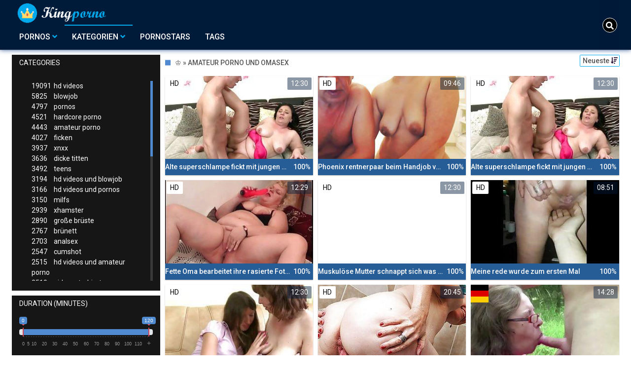

--- FILE ---
content_type: text/html;charset=utf-8
request_url: https://kingporno.net/channels/10581/amateur-porno-und-omasex/
body_size: 8770
content:
<!DOCTYPE html>
<!--[if lt IE 7]><html lang="de" class="no-js lt-ie9 lt-ie8 lt-ie7"><![endif]-->
<!--[if IE 7]><html lang="de" class="no-js lt-ie9 lt-ie8 ie-7-only"><![endif]-->
<!--[if IE 8]><html lang="de" class="no-js lt-ie9 ie-8-only"><![endif]-->
<!--[if gte IE 9]><!--> <html lang="de" class="no-js no-filter"><!--<![endif]-->
    <head>
        <meta charset="UTF-8">
<title>♔ KingPorno Kategorie » Amateur Porno Und Omasex</title>
<script>
    var domainName = 'kingporno.net';
    var _basehttp = 'https://kingporno.net', settings = {};
</script>

<link rel="dns-prefetch" href=”https://fonts.googleapis.com”>
<link rel="dns-prefetch" href=”https://delivery.trafficfabrik.com/”>
<link rel="dns-prefetch" href=”https://delivery.tf-con.com”>
<link rel="dns-prefetch" href=”https://q.tf-con.com”>
<link rel="dns-prefetch" href=”https://www.google-analytics.com”>
<link rel="preload stylesheet" as="style" href="https://kingporno.net/templates/default_tube2019/css/styles.css">
<link rel="preload stylesheet" as="style" href="https://kingporno.net/templates/default_tube2019/css/custom.css">
<link rel="preload stylesheet" as="style" href="https://kingporno.net/templates/default_tube2019/css/overwrite.css">
<link rel="preload" href="/templates/default_tube2019/js/functions.js" as="script">
<link rel="preload" href="/templates/default_tube2019/js/custom.js" as="script">

<link rel="preload" href="https://cdnjs.cloudflare.com/ajax/libs/font-awesome/5.12.0/webfonts/fa-regular-400.eot" as="font">
<link rel="preload" href="https://cdnjs.cloudflare.com/ajax/libs/font-awesome/5.12.0/webfonts/fa-solid-900.eot" as="font">

<meta http-equiv="X-UA-Compatible" content="IE=edge">
<meta name="RATING" content="RTA-5042-1996-1400-1577-RTA">
<meta name="viewport" content="width=device-width, initial-scale=1.0, minimum-scale=1.0, maximum-scale=1.0, user-scalable=no">
<meta name="author" content="kingporno.net">
<meta name="description" content="King Porno Sexfilme zur Kategorie Amateur Porno Und Omasex. Kostenlose free Pornos ✓ Klick dich jetzt zu den Pornovideos ✔">
<meta name="keywords" content="">
<meta name="robots" content="index,follow">
<meta http-equiv="content-language" content="de">
<link rel="stylesheet" media="screen" href="https://stackpath.bootstrapcdn.com/bootstrap/4.4.1/css/bootstrap.min.css">

<link rel="stylesheet" media="screen" href="https://kingporno.net/templates/default_tube2019/css/styles.css">
<style type="text/css">
@font-face{font-family:"Font Awesome 5 Free";font-style:normal;font-weight:400;font-display:auto;src:url(https://cdnjs.cloudflare.com/ajax/libs/font-awesome/5.12.0/webfonts/fa-regular-400.eot);src:url(https://cdnjs.cloudflare.com/ajax/libs/font-awesome/5.12.0/webfonts/fa-regular-400.eot?#iefix) format("embedded-opentype"),url(/templates/default_tube2019/css/fa-regular-400.woff2) format("woff2"),url(https://cdnjs.cloudflare.com/ajax/libs/font-awesome/5.12.0/webfonts/fa-regular-400.woff) format("woff"),url(https://cdnjs.cloudflare.com/ajax/libs/font-awesome/5.12.0/webfonts/fa-regular-400.ttf) format("truetype"),url(https://cdnjs.cloudflare.com/ajax/libs/font-awesome/5.12.0/webfonts/fa-regular-400.svg#fontawesome) format("svg")}.far{font-family:"Font Awesome 5 Free";font-weight:400}@font-face{font-family:"Font Awesome 5 Free";font-style:normal;font-weight:900;font-display:auto;src:url(https://cdnjs.cloudflare.com/ajax/libs/font-awesome/5.12.0/webfonts/fa-solid-900.eot);src:url(https://cdnjs.cloudflare.com/ajax/libs/font-awesome/5.12.0/webfonts/fa-solid-900.eot?#iefix) format("embedded-opentype"),url(https://cdnjs.cloudflare.com/ajax/libs/font-awesome/5.12.0/webfonts/fa-solid-900.woff2) format("woff2"),url(https://cdnjs.cloudflare.com/ajax/libs/font-awesome/5.12.0/webfonts/fa-solid-900.woff) format("woff"),url(https://cdnjs.cloudflare.com/ajax/libs/font-awesome/5.12.0/webfonts/fa-solid-900.ttf) format("truetype"),url(https://cdnjs.cloudflare.com/ajax/libs/font-awesome/5.12.0/webfonts/fa-solid-900.svg#fontawesome) format("svg")}.fa,.fas{font-family:"Font Awesome 5 Free";font-weight:900}
</style>
<!-- <link href="https://cdnjs.cloudflare.com/ajax/libs/mdbootstrap/4.10.1/css/mdb.min.css" rel="stylesheet"> -->


 
<link rel="shortcut icon" href="https://kingporno.net/templates/default_tube2019/images/touch/fav.png" type="image/x-icon">

<!-- Disable tap highlight on IE -->
<meta name="msapplication-tap-highlight" content="no">
<!-- Add to homescreen for Chrome on Android -->
<meta name="mobile-web-app-capable" content="yes">
<meta name="application-name" content="King Porno">
<link rel="icon" sizes="192x192" href="https://kingporno.net/templates/default_tube2019/images/touch/chrome-touch-icon-192x192.png">

<!-- Add to homescreen for Safari on iOS -->
<meta name="apple-mobile-web-app-capable" content="yes">
<meta name="apple-mobile-web-app-status-bar-style" content="black">
<meta name="apple-mobile-web-app-title" content="King Porno">
<link rel="apple-touch-icon" href="https://kingporno.net/templates/default_tube2019/images/touch/apple-touch-icon.png">

<!-- Tile icon for Win8 (144x144 + tile color) -->
<meta name="msapplication-TileImage" content="https://kingporno.net/templates/default_tube2019/images/touch/ms-touch-icon-144x144-precomposed.png">
<meta name="msapplication-TileColor" content="#000000">

<!-- Color the status bar on mobile devices -->
<meta name="theme-color" content="#000000">
<link rel="canonical" href="https://kingporno.net/kategorien/10581/amateur-porno-und-omasex/">


    <script type="application/ld+json">
    {
            "@context": "https://schema.org",
            "@graph": [{
                "@type": "WebSite",
                "@id": "https://kingporno.net#website",
                "url": "https://kingporno.net",
                "logo": "https://kingporno.net/templates/default_tube2019/images/touch/chrome-touch-icon-192x192.png",
                "inLanguage": "de-DE",
                "name": "kingporno.net",
                "potentialAction": {
                    "@type": "SearchAction",
                    "target": "https://kingporno.net/search/{search_term_string}/",
                    "query-input": "required name=search_term_string"
                },
                "publisher": {
                    "@id": "https://kingporno.net#organization"
                }
            }, {
                "@type": "WebPage",
                "@id": "https://kingporno.net/channels/10581/amateur-porno-und-omasex/#webpage",
                "url": "https://kingporno.net/channels/10581/amateur-porno-und-omasex/",
                "inLanguage": "de-DE",
                "name": "",
                
                "isPartOf": {
                    "@id": "https://kingporno.net#website"
                },
                "description": "King Porno Sexfilme zur Kategorie Amateur Porno Und Omasex. Kostenlose free Pornos ✓ Klick dich jetzt zu den Pornovideos ✔"
            }]
        }
        </script>


<!-- Web Application Manifest -->
<script
  type="text/javascript" defer
  src="https://cdnjs.cloudflare.com/ajax/libs/jquery/3.5.1/jquery.min.js"
  crossorigin="anonymous"></script>

<!-- <script type="text/javascript" defer src="https://code.jquery.com/jquery-migrate-1.4.1.min.js"></script>
 -->
<script type="text/javascript" defer src="https://cdnjs.cloudflare.com/ajax/libs/jquery.lazy/1.7.10/jquery.lazy.min.js"></script>
<script type="text/javascript" defer src="https://cdnjs.cloudflare.com/ajax/libs/jquery.lazy/1.7.10/plugins/jquery.lazy.iframe.min.js"></script>

<script type="text/javascript" defer src="https://kingporno.net/templates/default_tube2019/js/custom.js"></script>
 <link
  rel="preload"
  as="style"
  onload="this.rel = 'stylesheet'"
  href="https://fonts.googleapis.com/css?family=Roboto:300,400,500,700,900">

<link rel="alternate" type="application/rss+xml" title="RSS Feed for King Porno" href="https://kingporno.net/rss" />


     </head>
    <body class="page-index-channel">

        <section class="page-wrap">
            <header class="header-sec" id="navbar">
    <div class="main-header">
        <div class="wrapper">
            <div class="row">

                <div class="logo-col col-8">
                    <h1>
                        <a href="https://kingporno.net" title="King Porno">
                            <img src="https://kingporno.net/templates/default_tube2019/images/logo.png" alt="Home - King Porno">
                        </a>
                    </h1>
                </div>
				
                    <script type="text/javascript">
                        window.onscroll = function() {myFunction()};
                        var navbar = document.getElementById("navbar");
                        function myFunction() {
                          if (window.pageYOffset >= 5) {
                            navbar.classList.add("sticky")
                          } else {
                            navbar.classList.remove("sticky");
                          }
                        }
                    </script>
					
                <div class="nav-col col">
                    <div class="nav-inner-col inner-col" data-container="nav">
                        <ul class="main-nav">
                            <li class="nav-elem has-list">
                                <a href="https://kingporno.net/videos/" title="Pornos">
                                    <span class="sub-label">Pornos</span>
                                    <i class="fas fa-angle-down downrem"></i>
                                </a>

                                <a href="#" class="show-drop">
                                    <i class="fas fa-angle-down"></i>
                                </a>

                                <ul class="nav-drop">
                                    <li><a href="https://kingporno.net/videos/" title="Neue Pornos">Neue Pornos</a></li>
                                    <li><a href="https://kingporno.net/most-viewed/" title="Meist gesehen">Meist gesehen</a></li>
                                    <li><a href="https://kingporno.net/top-rated/" title="Beste Bewertung">Beste Bewertung</a></li>
                                    <li><a href="https://kingporno.net/longest/" title="Lange Pornos">Lange Pornos</a></li>
                                </ul>
                            </li>

                            <li class="nav-elem has-drop active">
                                
                                <a href="https://kingporno.net/kategorien/" title= "Kategorien">

                                    <span class="sub-label">Kategorien</span>

                                    <i class="fas fa-angle-down downrem"></i>
                                </a>

                                <a href="#" class="show-drop">
                                     <i class="fas fa-angle-down"></i>
                                </a>

                                <div class="nav-channels">
                                    <div class="wrapper">
                                        <div class="row">

                                            <!-- item -->

		<div class="item-col col-6 -channel">
		    <a href="https://kingporno.net/channels/491/deutsche-pornos/" title="deutsche pornos">
		            <div class="text-center">
		                <img class="img-fluid citem__thumb-img" data-src="https://kingporno.net/kategorienbilder/deutsche-pornos.jpg" width="320" height="240" alt="deutsche pornos">
		            </div>
		        <span class="item-info">
		            <span class="item-name">deutsche pornos (1366)</span>
		        </span>
		    </a>
		</div>

		
<!-- item END -->

<!-- item -->

		<div class="item-col col-6 -channel">
		    <a href="https://kingporno.net/channels/830/hardcore-porno/" title="hardcore porno">
		            <div class="text-center">
		                <img class="img-fluid citem__thumb-img" data-src="https://kingporno.net/kategorienbilder/hardcore-porno.jpg" width="320" height="240" alt="hardcore porno">
		            </div>
		        <span class="item-info">
		            <span class="item-name">hardcore porno (4521)</span>
		        </span>
		    </a>
		</div>

		
<!-- item END -->

<!-- item -->

		<div class="item-col col-6 -channel">
		    <a href="https://kingporno.net/channels/1446/lesben-porno/" title="lesben porno">
		            <div class="text-center">
		                <img class="img-fluid citem__thumb-img" data-src="https://kingporno.net/kategorienbilder/lesben-porno.jpg" width="320" height="240" alt="lesben porno">
		            </div>
		        <span class="item-info">
		            <span class="item-name">lesben porno (1263)</span>
		        </span>
		    </a>
		</div>

		
<!-- item END -->

<!-- item -->

		<div class="item-col col-6 -channel">
		    <a href="https://kingporno.net/channels/527/mutter/" title="mutter">
		            <div class="text-center">
		                <img class="img-fluid citem__thumb-img" data-src="https://kingporno.net/kategorienbilder/mutter.jpg" width="320" height="240" alt="mutter">
		            </div>
		        <span class="item-info">
		            <span class="item-name">mutter (230)</span>
		        </span>
		    </a>
		</div>

		
<!-- item END -->

<!-- item -->

		<div class="item-col col-6 -channel">
		    <a href="https://kingporno.net/channels/607/swingers/" title="swingers">
		            <div class="text-center">
		                <img class="img-fluid citem__thumb-img" data-src="https://kingporno.net/kategorienbilder/swingers.jpg" width="320" height="240" alt="swingers">
		            </div>
		        <span class="item-info">
		            <span class="item-name">swingers (123)</span>
		        </span>
		    </a>
		</div>

		
<!-- item END -->

<!-- item -->

		<div class="item-col col-6 -channel">
		    <a href="https://kingporno.net/channels/242/teens/" title="teens">
		            <div class="text-center">
		                <img class="img-fluid citem__thumb-img" data-src="https://kingporno.net/kategorienbilder/teens.jpg" width="320" height="240" alt="teens">
		            </div>
		        <span class="item-info">
		            <span class="item-name">teens (3492)</span>
		        </span>
		    </a>
		</div>

		
<!-- item END -->


                                            <div class="item-col col -channel -see-all">
                                                <a href="https://kingporno.net/kategorien/" title="Mehr Kategorien">
                                                    <span class="image">
                                                        
                                                        <img src="/templates/default_tube2019/images/round-add-button.png"/></img>
                                                    </span>
                                                    

                                                    <span class="item-info">
                                                        <span class="item-name">Mehr Kategorien</span>
                                                    </span>
                                                </a>
                                            </div>
                                        </div>
                                    </div>
                                </div>
                            </li>

                            <li class="nav-elem">
                                <a href="https://kingporno.net/models/" title="Pornostars">
                                    <span class="sub-label">Pornostars</span>
                                </a>
                            </li>
                            <li class="nav-elem">
                                <a href="https://kingporno.net/tags" title="Tags">
                                    <span class="sub-label">Tags</span>
                                </a>
                            </li>

                    <div class="search-box" data-container="search">
                        <form action="https://kingporno.net/searchgate.php" method="GET" >
                            <div class="search-wrap">
                                <input type="text" placeholder="Suche..." value="" name="q" class="">
                                <button title="search" class="btn btn-search" type="submit">
                                    <i class="fas fa-search"></i>
                                </button>
                            </div>
                        </form>
                    </div>
                </div>

                <div class="trigger-col col float-right">
                    <button title="searchdrop" class="btn btn-trigger btn-trigger-search" data-mb="trigger" data-target="search">
                        <i class="fas fa-search"></i>
                    </button>

                    <button title="navbutton" class="btn btn-trigger btn-trigger-nav" data-mb="trigger" data-target="nav">
                        <i class="fas fa-bars"></i>
                    </button>
                </div>
            </div>
        </div>
    </div>
</header>
            <section class="notification-sec">
    <div class="wrapper">
        <div class="row">

            <!-- notice -->
            <div class="notice-col col-full col text-center">
                <div class="notice-inner-col inner-col">
                                                                                                                                                            </div>
            </div>
            <!-- notice END -->


        </div>
    </div>
</section>
                                    <section class="content-sec">
                <div class="wrapper">
                    <div class="row">

                        <!-- aside-main -->
<aside class="aside-main-col col" data-mb="aside" data-opt-filters-on="Show filters" data-opt-filters-off="Hide filters">
    <div class="filter-box">

            <div class="filter-box">
            <div class="filter-header">
                Categories            </div>

            <div class="filter-content">
                <div class="channels-list -scrollbar">
                    <div class="scrollbar"><div class="track"><div class="thumb"><div class="end"></div></div></div></div>
                    <div class="viewport">
                        <div class="overview">
                            <ul><li><a title='hd videos' href='https://kingporno.net/channels/1/hd-videos/'><span class="counter">19091</span>hd videos</a></li><li><a title='blowjob' href='https://kingporno.net/channels/461/blowjob/'><span class="counter">5825</span>blowjob</a></li><li><a title='pornos' href='https://kingporno.net/channels/7/pornos/'><span class="counter">4797</span>pornos</a></li><li><a title='hardcore porno' href='https://kingporno.net/channels/830/hardcore-porno/'><span class="counter">4521</span>hardcore porno</a></li><li><a title='amateur porno' href='https://kingporno.net/channels/24/amateur-porno/'><span class="counter">4443</span>amateur porno</a></li><li><a title='ficken' href='https://kingporno.net/channels/45/ficken/'><span class="counter">4027</span>ficken</a></li><li><a title='xnxx' href='https://kingporno.net/channels/9/xnxx/'><span class="counter">3937</span>xnxx</a></li><li><a title='dicke titten' href='https://kingporno.net/channels/194/dicke-titten/'><span class="counter">3636</span>dicke titten</a></li><li><a title='teens' href='https://kingporno.net/channels/242/teens/'><span class="counter">3492</span>teens</a></li><li><a title='hd videos und blowjob' href='https://kingporno.net/channels/3665/hd-videos-und-blowjob/'><span class="counter">3194</span>hd videos und blowjob</a></li><li><a title='hd videos und pornos' href='https://kingporno.net/channels/3879/hd-videos-und-pornos/'><span class="counter">3166</span>hd videos und pornos</a></li><li><a title='milfs' href='https://kingporno.net/channels/26/milfs/'><span class="counter">3150</span>milfs</a></li><li><a title='xhamster' href='https://kingporno.net/channels/23/xhamster/'><span class="counter">2939</span>xhamster</a></li><li><a title='große brüste' href='https://kingporno.net/channels/195/grose-bruste/'><span class="counter">2890</span>große brüste</a></li><li><a title='brünett' href='https://kingporno.net/channels/306/brunett/'><span class="counter">2767</span>brünett</a></li><li><a title='analsex' href='https://kingporno.net/channels/1294/analsex/'><span class="counter">2703</span>analsex</a></li><li><a title='cumshot' href='https://kingporno.net/channels/40/cumshot/'><span class="counter">2547</span>cumshot</a></li><li><a title='hd videos und amateur porno' href='https://kingporno.net/channels/3533/hd-videos-und-amateur-porno/'><span class="counter">2515</span>hd videos und amateur porno</a></li><li><a title='girl masturbiert' href='https://kingporno.net/channels/10/girl-masturbiert/'><span class="counter">2510</span>girl masturbiert</a></li><li><a title='hd videos und hardcore porno' href='https://kingporno.net/channels/3666/hd-videos-und-hardcore-porno/'><span class="counter">2502</span>hd videos und hardcore porno</a></li><li><a title='blondinen' href='https://kingporno.net/channels/39/blondinen/'><span class="counter">2500</span>blondinen</a></li><li><a title='sex' href='https://kingporno.net/channels/21/sex/'><span class="counter">2459</span>sex</a></li><li><a title='hd videos und ficken' href='https://kingporno.net/channels/3435/hd-videos-und-ficken/'><span class="counter">2405</span>hd videos und ficken</a></li><li><a title='porno' href='https://kingporno.net/channels/106/porno/'><span class="counter">2253</span>porno</a></li><li><a title='grosser schwanz' href='https://kingporno.net/channels/61/grosser-schwanz/'><span class="counter">2244</span>grosser schwanz</a></li><li><a title='pornhub' href='https://kingporno.net/channels/98/pornhub/'><span class="counter">2197</span>pornhub</a></li><li><a title='hd videos und dicke titten' href='https://kingporno.net/channels/3436/hd-videos-und-dicke-titten/'><span class="counter">2103</span>hd videos und dicke titten</a></li><li><a title='durchschaut' href='https://kingporno.net/channels/136/durchschaut/'><span class="counter">2068</span>durchschaut</a></li><li><a title='hd videos und xnxx' href='https://kingporno.net/channels/3419/hd-videos-und-xnxx/'><span class="counter">2059</span>hd videos und xnxx</a></li><li><a title='babes' href='https://kingporno.net/channels/305/babes/'><span class="counter">1964</span>babes</a></li><li><a title='online' href='https://kingporno.net/channels/171/online/'><span class="counter">1859</span>online</a></li><li><a title='hd videos und milfs' href='https://kingporno.net/channels/3624/hd-videos-und-milfs/'><span class="counter">1842</span>hd videos und milfs</a></li><li><a title='hd videos und xhamster' href='https://kingporno.net/channels/3483/hd-videos-und-xhamster/'><span class="counter">1782</span>hd videos und xhamster</a></li><li><a title='fette ärsche' href='https://kingporno.net/channels/562/fette-arsche/'><span class="counter">1737</span>fette ärsche</a></li><li><a title='pov' href='https://kingporno.net/channels/831/pov/'><span class="counter">1711</span>pov</a></li><li><a title='hd videos und teens' href='https://kingporno.net/channels/3498/hd-videos-und-teens/'><span class="counter">1711</span>hd videos und teens</a></li><li><a title='masturbation' href='https://kingporno.net/channels/492/masturbation/'><span class="counter">1705</span>masturbation</a></li><li><a title='gesichtsbesamung' href='https://kingporno.net/channels/666/gesichtsbesamung/'><span class="counter">1673</span>gesichtsbesamung</a></li><li><a title='youporn' href='https://kingporno.net/channels/128/youporn/'><span class="counter">1668</span>youporn</a></li><li><a title='dicke titten und große brüste' href='https://kingporno.net/channels/3443/dicke-titten-und-grose-bruste/'><span class="counter">1638</span>dicke titten und große brüste</a></li><li><a title='homemade porn' href='https://kingporno.net/channels/2/homemade-porn/'><span class="counter">1582</span>homemade porn</a></li><li><a title='bdsm' href='https://kingporno.net/channels/1326/bdsm/'><span class="counter">1552</span>bdsm</a></li><li><a title='femdom' href='https://kingporno.net/channels/1104/femdom/'><span class="counter">1508</span>femdom</a></li><li><a title='interracial' href='https://kingporno.net/channels/112/interracial/'><span class="counter">1469</span>interracial</a></li><li><a title='xvideos' href='https://kingporno.net/channels/240/xvideos/'><span class="counter">1463</span>xvideos</a></li><li><a title='europäische pornos' href='https://kingporno.net/channels/864/europaische-pornos/'><span class="counter">1437</span>europäische pornos</a></li><li><a title='flotter dreier' href='https://kingporno.net/channels/502/flotter-dreier/'><span class="counter">1394</span>flotter dreier</a></li><li><a title='deutsche pornos' href='https://kingporno.net/channels/491/deutsche-pornos/'><span class="counter">1366</span>deutsche pornos</a></li></ul>                        </div>
                    </div>
                </div>
            </div>
        </div>
    
            <div class="filter-box">
            <div class="filter-header">
                Duration <span class="sub-label">(minutes)</span>
            </div>

            <div class="filter-content">
                <div class="duration">
                                        <input type="text" data-from="0" data-to="120" data-max="120" data-min="0" data-attr-from="durationFrom" data-attr-to="durationTo" data-multiplication="60" id="range_length_filter" name="filter_length" value="" >
                </div>
                <br>
                <div class="filter__buttons text-center">
                    <button name="Filter" class="btnslider btn-dark btn-sm" data-variant="0">
                        <span class="btn-label">Filter </span>
                        <i class="fas fa-filter"></i>
                    </button>
                </div>
            </div>
        </div>
    </aside>
<!-- aside-main END -->                        <!-- main -->
                        <main class="main-col col sortbutton">
                            <header class="row justify-content-between">
                                
                                                                <div class="title-col -normal col">
                                    <h2>
                                        ♔ » Amateur Porno Und Omasex                                                                            </h2>
                                </div>
                                <div class="header-filter"">
                <button name="Sortieren" class="btn-dropdown btn-outline-primary btn-sm" data-toggle="dropdown">
                    <span class="btn-label">Neueste </span>
                    <i class="fas fa-sort-amount-down"></i>
                </button>

                <ul class="dropdown-menu dropdown-menu-right">
                    <li><a href="https://kingporno.net/channels/10581/amateur-porno-und-omasex/" title="Neueste">Neueste</a></li><li><a href="https://kingporno.net/channels/10581/amateur-porno-und-omasex/rating/" title="Best Bewertet">Best Bewertet</a></li><li><a href="https://kingporno.net/channels/10581/amateur-porno-und-omasex/views/" title="Meist Gesehen">Meist Gesehen</a></li><li><a href="https://kingporno.net/channels/10581/amateur-porno-und-omasex/longest/" title="Längste">Längste</a></li>
                </ul>
        </div>                                
                             </header>

                                                        <!-- title END -->
                            <div class="row">

                                                                                                                          
                                <!-- HEADER UP -->
                                <!-- HEADER UP END --><!-- item -->
<div class="item-col col -video">
    <a href="https://kingporno.net/video/alte-superschlampe-fickt-mit-jungen-mannern-16006.html" title="Alte superschlampe fickt mit jungen M&auml;nnern">
        <span class="image">
                                                  <!--    Loadingbar Bereich -->
                <img class="item__thumb-img" src="" video-preview="https://mp4.kingporno.net/bilder/mp4/xv5774363.mp4" data-src="https://img.kingporno.net/bilder/allimages/xv5774363.jpg" width="320" height="240"  alt="Alte superschlampe fickt mit jungen M&auml;nnern">
                
                                        <span class="item-quality">HD</span>
                                    <span class="item-time">12:30</span>

        </span>
        <span class="video" style="display: none">
                            <span class="item-quality">HD</span>
            

                        <span class="item-time">12:30</span>
        </span>

        <span class="item-info">
            <span class="item-name">Alte superschlampe fickt mit jungen Männern</span>
            <span class="item-rate">100%</span>
        </span>
    </a>
    </div>
<!-- item END -->
<!-- item -->
<div class="item-col col -video">
    <a href="https://kingporno.net/video/phoenix-rentnerpaar-beim-handjob-vor-der-sexcam-15326.html" title="Phoenix rentnerpaar beim Handjob vor der sexcam">
        <span class="image">
                                                  <!--    Loadingbar Bereich -->
                <img class="item__thumb-img" src="" video-preview="https://mp4.kingporno.net/bilder/mp4/xv8499537.mp4" data-src="https://img.kingporno.net/bilder/allimages/xv8499537.jpg" width="320" height="240"  alt="Phoenix rentnerpaar beim Handjob vor der sexcam">
                
                                        <span class="item-quality">HD</span>
                                    <span class="item-time">09:46</span>

        </span>
        <span class="video" style="display: none">
                            <span class="item-quality">HD</span>
            

                        <span class="item-time">09:46</span>
        </span>

        <span class="item-info">
            <span class="item-name">Phoenix rentnerpaar beim Handjob vor der sexcam</span>
            <span class="item-rate">100%</span>
        </span>
    </a>
    </div>
<!-- item END -->
<!-- item -->
<div class="item-col col -video">
    <a href="https://kingporno.net/video/alte-superschlampe-fickt-mit-jungen-mannern-13932.html" title="Alte superschlampe fickt mit jungen M&auml;nnern">
        <span class="image">
                                                  <!--    Loadingbar Bereich -->
                <img class="item__thumb-img" src="" video-preview="https://mp4.kingporno.net/bilder/mp4/xv5774363.mp4" data-src="https://img.kingporno.net/bilder/allimages/xv5774363.jpg" width="320" height="240"  alt="Alte superschlampe fickt mit jungen M&auml;nnern">
                
                                        <span class="item-quality">HD</span>
                                    <span class="item-time">12:30</span>

        </span>
        <span class="video" style="display: none">
                            <span class="item-quality">HD</span>
            

                        <span class="item-time">12:30</span>
        </span>

        <span class="item-info">
            <span class="item-name">Alte superschlampe fickt mit jungen Männern</span>
            <span class="item-rate">100%</span>
        </span>
    </a>
    </div>
<!-- item END -->
<!-- item -->
<div class="item-col col -video">
    <a href="https://kingporno.net/video/fette-oma-bearbeitet-ihre-rasierte-fotze-mit-dem-dildo-13571.html" title="Fette Oma bearbeitet ihre rasierte Fotze mit dem Dildo">
        <span class="image">
                                                  <!--    Loadingbar Bereich -->
                <img class="item__thumb-img" src="" video-preview="https://mp4.kingporno.net/bilder/mp4/xv2184781.mp4" data-src="https://img.kingporno.net/bilder/allimages/xv2184781.jpg" width="320" height="240"  alt="Fette Oma bearbeitet ihre rasierte Fotze mit dem Dildo">
                
                                        <span class="item-quality">HD</span>
                                    <span class="item-time">12:29</span>

        </span>
        <span class="video" style="display: none">
                            <span class="item-quality">HD</span>
            

                        <span class="item-time">12:29</span>
        </span>

        <span class="item-info">
            <span class="item-name">Fette Oma bearbeitet ihre rasierte Fotze mit dem Dildo</span>
            <span class="item-rate">100%</span>
        </span>
    </a>
    </div>
<!-- item END -->
<!-- item -->
<div class="item-col col -video">
    <a href="https://kingporno.net/video/muskulose-mutter-schnappt-sich-was-sie-will-13348.html" title="Muskul&ouml;se Mutter schnappt sich was sie will">
        <span class="image">
                                                  <!--    Loadingbar Bereich -->
                <img class="item__thumb-img" src="" video-preview="https://mp4.kingporno.net/bilder/mp4/xv5846476.mp4" data-src="https://img.kingporno.net/bilder/allimages/xv5846476.jpg" width="320" height="240"  alt="Muskul&ouml;se Mutter schnappt sich was sie will">
                
                                        <span class="item-quality">HD</span>
                                    <span class="item-time">12:30</span>

        </span>
        <span class="video" style="display: none">
                            <span class="item-quality">HD</span>
            

                        <span class="item-time">12:30</span>
        </span>

        <span class="item-info">
            <span class="item-name">Muskulöse Mutter schnappt sich was sie will</span>
            <span class="item-rate">100%</span>
        </span>
    </a>
    </div>
<!-- item END -->
<!-- item -->
<div class="item-col col -video">
    <a href="https://kingporno.net/video/meine-rede-wurde-zum-ersten-mal-12736.html" title="Meine rede wurde zum ersten Mal">
        <span class="image">
                                                  <!--    Loadingbar Bereich -->
                <img class="item__thumb-img" src="" video-preview="https://mp4.kingporno.net/bilder/mp4/xv12143317.mp4" data-src="https://img.kingporno.net/bilder/allimages/xv12143317.jpg" width="320" height="240"  alt="Meine rede wurde zum ersten Mal">
                
                                        <span class="item-quality">HD</span>
                                    <span class="item-time">08:51</span>

        </span>
        <span class="video" style="display: none">
                            <span class="item-quality">HD</span>
            

                        <span class="item-time">08:51</span>
        </span>

        <span class="item-info">
            <span class="item-name">Meine rede wurde zum ersten Mal</span>
            <span class="item-rate">100%</span>
        </span>
    </a>
    </div>
<!-- item END -->
<!-- item -->
<div class="item-col col -video">
    <a href="https://kingporno.net/video/reife-mutter-ficken-junge-teen-girls-13072.html" title="Reife M&uuml;tter ficken junge Teen Girls">
        <span class="image">
                                                  <!--    Loadingbar Bereich -->
                <img class="item__thumb-img" src="" video-preview="https://mp4.kingporno.net/bilder/mp4/xv5256807.mp4" data-src="https://img.kingporno.net/bilder/allimages/xv5256807.jpg" width="320" height="240"  alt="Reife M&uuml;tter ficken junge Teen Girls">
                
                                        <span class="item-quality">HD</span>
                                    <span class="item-time">12:30</span>

        </span>
        <span class="video" style="display: none">
                            <span class="item-quality">HD</span>
            

                        <span class="item-time">12:30</span>
        </span>

        <span class="item-info">
            <span class="item-name">Reife Mütter ficken junge Teen Girls</span>
            <span class="item-rate">100%</span>
        </span>
    </a>
    </div>
<!-- item END -->
<!-- item -->
<div class="item-col col -video">
    <a href="https://kingporno.net/video/die-alte-oma-mit-den-dicken-titten-und-der-rasierten-fotze-beim-sex-in-der-dusche-12355.html" title="Die alte Oma mit den dicken Titten und der rasierten Fotze beim Sex in der Dusche">
        <span class="image">
                                                  <!--    Loadingbar Bereich -->
                <img class="item__thumb-img" src="" video-preview="https://mp4.kingporno.net/bilder/mp4/xvxhcrN0e.mp4" data-src="https://img.kingporno.net/bilder/allimages/xvxhcrN0e.jpg" width="320" height="240"  alt="Die alte Oma mit den dicken Titten und der rasierten Fotze beim Sex in der Dusche">
                
                                        <span class="item-quality">HD</span>
                                    <span class="item-time">20:45</span>

        </span>
        <span class="video" style="display: none">
                            <span class="item-quality">HD</span>
            

                        <span class="item-time">20:45</span>
        </span>

        <span class="item-info">
            <span class="item-name">Die alte Oma mit den dicken Titten und der rasierten Fotze beim Sex in der Dusche</span>
            <span class="item-rate">67%</span>
        </span>
    </a>
    </div>
<!-- item END -->
<!-- item -->
<div class="item-col col -video">
    <a href="https://kingporno.net/video/die-71-jahrige-oma-fickt-den-18-jahrigen-jungschwanz-im-freien-deutscher-omasex-im-freien-11977.html" title="Die 71 j&auml;hrige Oma fickt den 18 j&auml;hrigen Jungschwanz im Freien - deutscher omasex im Freien">
        <span class="image">
                                                  <!--    Loadingbar Bereich -->
                <img class="item__thumb-img" src="" video-preview="https://mp4.kingporno.net/bilder/mp4/xv5007661.mp4" data-src="https://img.kingporno.net/bilder/allimages/xv5007661.jpg" width="320" height="240"  alt="Die 71 j&auml;hrige Oma fickt den 18 j&auml;hrigen Jungschwanz im Freien - deutscher omasex im Freien">
                
                                        <span class="item-quality">HD</span>
                                        <span class="item-german"></span>
                        <span class="item-time">14:28</span>

        </span>
        <span class="video" style="display: none">
                            <span class="item-quality">HD</span>
            

                            <span class="item-german"></span>
                        <span class="item-time">14:28</span>
        </span>

        <span class="item-info">
            <span class="item-name">Die 71 jährige Oma fickt den 18 jährigen Jungschwanz im Freien - deutscher omasex im Freien</span>
            <span class="item-rate">100%</span>
        </span>
    </a>
    </div>
<!-- item END -->
<!-- item -->
<div class="item-col col -video">
    <a href="https://kingporno.net/video/das-sexcasting-bessert-die-rente-auf-rentnersex-rockt-11352.html" title="Das Sexcasting bessert die Rente auf - rentnersex rockt">
        <span class="image">
                                                  <!--    Loadingbar Bereich -->
                <img class="item__thumb-img" src="" video-preview="https://mp4.kingporno.net/bilder/mp4/xv6470823.mp4" data-src="https://img.kingporno.net/bilder/allimages/xv6470823.jpg" width="320" height="240"  alt="Das Sexcasting bessert die Rente auf - rentnersex rockt">
                
                                        <span class="item-quality">HD</span>
                                        <span class="item-german"></span>
                        <span class="item-time">14:18</span>

        </span>
        <span class="video" style="display: none">
                            <span class="item-quality">HD</span>
            

                            <span class="item-german"></span>
                        <span class="item-time">14:18</span>
        </span>

        <span class="item-info">
            <span class="item-name">Das Sexcasting bessert die Rente auf - rentnersex rockt</span>
            <span class="item-rate">100%</span>
        </span>
    </a>
    </div>
<!-- item END -->
<!-- item -->
<div class="item-col col -video">
    <a href="https://kingporno.net/video/oma-sara-spielt-mit-ihrer-haarigen-muschi-10357.html" title="Oma Sara spielt mit ihrer haarigen Muschi">
        <span class="image">
                                                  <!--    Loadingbar Bereich -->
                <img class="item__thumb-img" src="" video-preview="https://mp4.kingporno.net/bilder/mp4/xv2043909.mp4" data-src="https://img.kingporno.net/bilder/allimages/xv2043909.jpg" width="320" height="240"  alt="Oma Sara spielt mit ihrer haarigen Muschi">
                
                                        <span class="item-quality">HD</span>
                                    <span class="item-time">12:19</span>

        </span>
        <span class="video" style="display: none">
                            <span class="item-quality">HD</span>
            

                        <span class="item-time">12:19</span>
        </span>

        <span class="item-info">
            <span class="item-name">Oma Sara spielt mit ihrer haarigen Muschi</span>
            <span class="item-rate">100%</span>
        </span>
    </a>
    </div>
<!-- item END -->
<!-- item -->
<div class="item-col col -video">
    <a href="https://kingporno.net/video/vocal-frau-wird-von-hinten-gefickt-10400.html" title="Vocal Frau wird von hinten gefickt">
        <span class="image">
                                                  <!--    Loadingbar Bereich -->
                <img class="item__thumb-img" src="" video-preview="https://mp4.kingporno.net/bilder/mp4/xvxhRlxO1.mp4" data-src="https://img.kingporno.net/bilder/allimages/xvxhRlxO1.jpg" width="320" height="240"  alt="Vocal Frau wird von hinten gefickt">
                
                                        <span class="item-quality">HD</span>
                                    <span class="item-time">10:34</span>

        </span>
        <span class="video" style="display: none">
                            <span class="item-quality">HD</span>
            

                        <span class="item-time">10:34</span>
        </span>

        <span class="item-info">
            <span class="item-name">Vocal Frau wird von hinten gefickt</span>
            <span class="item-rate">100%</span>
        </span>
    </a>
    </div>
<!-- item END -->
<!-- item -->
<div class="item-col col -video">
    <a href="https://kingporno.net/video/echte-reife-mutter-mit-durstigen-fotzen-6989.html" title="Echte reife M&uuml;tter mit durstigen Fotzen">
        <span class="image">
                                                  <!--    Loadingbar Bereich -->
                <img class="item__thumb-img" src="" video-preview="https://mp4.kingporno.net/bilder/mp4/xv5612103.mp4" data-src="https://img.kingporno.net/bilder/allimages/xv5612103.jpg" width="320" height="240"  alt="Echte reife M&uuml;tter mit durstigen Fotzen">
                
                                        <span class="item-quality">HD</span>
                                    <span class="item-time">12:28</span>

        </span>
        <span class="video" style="display: none">
                            <span class="item-quality">HD</span>
            

                        <span class="item-time">12:28</span>
        </span>

        <span class="item-info">
            <span class="item-name">Echte reife Mütter mit durstigen Fotzen</span>
            <span class="item-rate">100%</span>
        </span>
    </a>
    </div>
<!-- item END -->
<!-- item -->
<div class="item-col col -video">
    <a href="https://kingporno.net/video/deutsche-oma-fickt-fur-ihr-leben-gerne-5476.html" title="Deutsche Oma fickt f&uuml;r ihr Leben gerne">
        <span class="image">
                                                  <!--    Loadingbar Bereich -->
                <img class="item__thumb-img" src="" video-preview="https://mp4.kingporno.net/bilder/mp4/xv9103705.mp4" data-src="https://img.kingporno.net/bilder/allimages/xv9103705.jpg" width="320" height="240"  alt="Deutsche Oma fickt f&uuml;r ihr Leben gerne">
                
                                        <span class="item-quality">HD</span>
                                        <span class="item-german"></span>
                        <span class="item-time">11:32</span>

        </span>
        <span class="video" style="display: none">
                            <span class="item-quality">HD</span>
            

                            <span class="item-german"></span>
                        <span class="item-time">11:32</span>
        </span>

        <span class="item-info">
            <span class="item-name">Deutsche Oma fickt für ihr Leben gerne</span>
            <span class="item-rate">100%</span>
        </span>
    </a>
    </div>
<!-- item END -->
<!-- item -->
<div class="item-col col -video">
    <a href="https://kingporno.net/video/geil-auf-den-sextrainer-schone-oma-mit-dicken-titten-2808.html" title="Geil auf den sextrainer sch&ouml;ne Oma mit dicken Titten">
        <span class="image">
                                                  <!--    Loadingbar Bereich -->
                <img class="item__thumb-img" src="" video-preview="https://mp4.kingporno.net/bilder/mp4/xv6013686.mp4" data-src="https://img.kingporno.net/bilder/allimages/xv6013686.jpg" width="320" height="240"  alt="Geil auf den sextrainer sch&ouml;ne Oma mit dicken Titten">
                
                                        <span class="item-quality">HD</span>
                                    <span class="item-time">08:24</span>

        </span>
        <span class="video" style="display: none">
                            <span class="item-quality">HD</span>
            

                        <span class="item-time">08:24</span>
        </span>

        <span class="item-info">
            <span class="item-name">Geil auf den sextrainer schöne Oma mit dicken Titten</span>
            <span class="item-rate">100%</span>
        </span>
    </a>
    </div>
<!-- item END -->
<!-- item -->
<div class="item-col col -video">
    <a href="https://kingporno.net/video/deswegen-ist-oma-in-der-hausarbeit-2863.html" title="Deswegen ist Oma in der Hausarbeit">
        <span class="image">
                                                  <!--    Loadingbar Bereich -->
                <img class="item__thumb-img" src="" video-preview="https://mp4.kingporno.net/bilder/mp4/xv3467769.mp4" data-src="https://img.kingporno.net/bilder/allimages/xv3467769.jpg" width="320" height="240"  alt="Deswegen ist Oma in der Hausarbeit">
                
                                        <span class="item-quality">HD</span>
                                    <span class="item-time">18:30</span>

        </span>
        <span class="video" style="display: none">
                            <span class="item-quality">HD</span>
            

                        <span class="item-time">18:30</span>
        </span>

        <span class="item-info">
            <span class="item-name">Deswegen ist Oma in der Hausarbeit</span>
            <span class="item-rate">80%</span>
        </span>
    </a>
    </div>
<!-- item END -->
<!-- item -->
<div class="item-col col -video">
    <a href="https://kingporno.net/video/sexy-mutter-fickt-den-jungen-nachbarn-4321.html" title="Sexy Mutter fickt den jungen Nachbarn">
        <span class="image">
                                                  <!--    Loadingbar Bereich -->
                <img class="item__thumb-img" src="" video-preview="https://mp4.kingporno.net/bilder/mp4/xv6923455.mp4" data-src="https://img.kingporno.net/bilder/allimages/xv6923455.jpg" width="320" height="240"  alt="Sexy Mutter fickt den jungen Nachbarn">
                
                                        <span class="item-quality">HD</span>
                                    <span class="item-time">12:45</span>

        </span>
        <span class="video" style="display: none">
                            <span class="item-quality">HD</span>
            

                        <span class="item-time">12:45</span>
        </span>

        <span class="item-info">
            <span class="item-name">Sexy Mutter fickt den jungen Nachbarn</span>
            <span class="item-rate">75%</span>
        </span>
    </a>
    </div>
<!-- item END -->
<!-- item -->
<div class="item-col col -video">
    <a href="https://kingporno.net/video/oma-braucht-mehr-als-nur-die-arbeit-2417.html" title="Oma braucht mehr als nur die Arbeit">
        <span class="image">
                                                  <!--    Loadingbar Bereich -->
                <img class="item__thumb-img" src="" video-preview="https://mp4.kingporno.net/bilder/mp4/xv3818885.mp4" data-src="https://img.kingporno.net/bilder/allimages/xv3818885.jpg" width="320" height="240"  alt="Oma braucht mehr als nur die Arbeit">
                
                                        <span class="item-quality">HD</span>
                                    <span class="item-time">12:27</span>

        </span>
        <span class="video" style="display: none">
                            <span class="item-quality">HD</span>
            

                        <span class="item-time">12:27</span>
        </span>

        <span class="item-info">
            <span class="item-name">Oma braucht mehr als nur die Arbeit</span>
            <span class="item-rate">100%</span>
        </span>
    </a>
    </div>
<!-- item END -->
<!-- item -->
<div class="item-col col -video">
    <a href="https://kingporno.net/video/petra-beim-sexcasting-deutsche-oma-beim-pornocasting-2729.html" title="Petra beim Sexcasting deutsche Oma beim Pornocasting">
        <span class="image">
                                                  <!--    Loadingbar Bereich -->
                <img class="item__thumb-img" src="" video-preview="https://mp4.kingporno.net/bilder/mp4/xv4758931.mp4" data-src="https://img.kingporno.net/bilder/allimages/xv4758931.jpg" width="320" height="240"  alt="Petra beim Sexcasting deutsche Oma beim Pornocasting">
                
                                        <span class="item-quality">HD</span>
                                        <span class="item-german"></span>
                        <span class="item-time">15:26</span>

        </span>
        <span class="video" style="display: none">
                            <span class="item-quality">HD</span>
            

                            <span class="item-german"></span>
                        <span class="item-time">15:26</span>
        </span>

        <span class="item-info">
            <span class="item-name">Petra beim Sexcasting deutsche Oma beim Pornocasting</span>
            <span class="item-rate">100%</span>
        </span>
    </a>
    </div>
<!-- item END -->
<!-- item -->
<div class="item-col col -video">
    <a href="https://kingporno.net/video/reife-frauen-und-omas-haben-spass-5370.html" title="Reife Frauen und Omas haben spass">
        <span class="image">
                                                  <!--    Loadingbar Bereich -->
                <img class="item__thumb-img" src="" video-preview="https://mp4.kingporno.net/bilder/mp4/xv7014851.mp4" data-src="https://img.kingporno.net/bilder/allimages/xv7014851.jpg" width="320" height="240"  alt="Reife Frauen und Omas haben spass">
                
                                        <span class="item-quality">HD</span>
                                    <span class="item-time">12:30</span>

        </span>
        <span class="video" style="display: none">
                            <span class="item-quality">HD</span>
            

                        <span class="item-time">12:30</span>
        </span>

        <span class="item-info">
            <span class="item-name">Reife Frauen und Omas haben spass</span>
            <span class="item-rate">100%</span>
        </span>
    </a>
    </div>
<!-- item END -->
</div> 
</main>
</div>
</div>
</section>

<section class="promo-sec">
    <div class="wrapper">
        <div class="row">
            <div class="aff-col col -bottom">
                <ul class="aff-list inline-list">
                    <li>
                        <div class="tf-sp" style="height:250px;width:250px;" id="ea_1406534_node1"></div>
                    </li>
					
                                    <li>
                        <div class="tf-sp" style="height:250px;width:250px;" id="ea_1406534_node4"></div>
                    </li>
                    <li>
                    <div class="tablet">
                        <div class="tf-sp" style="height:250px;width:250px;" id="ea_1406534_node5"></div>
                        </div>
                    </li>
					<li>
                     <div class="tf-sp" style="height:250px;width:250px;" id="ea_1406534_node6"></div>
                    </li>
					<li>
                     <div class="tf-sp" style="height:250px;width:250px;" id="ea_1406534_node7"></div>
                    </li>                
				                                    <div class="row">
                        <div class="breadcrumb-col col">
                            <div class="breadcrumb-item">
                                <a href="https://kingporno.net"> <span class="fa fa-home"></span></a>
                            </div>

                            <div class="breadcrumb-item">
                                <a href="https://kingporno.net/kategorien/">Kategorien</a>
                            </div>

                            <div class="breadcrumb-item">
                                <a href="#">♔ » Amateur Porno Und Omasex</a>
                            </div>
                        </div>
                    </div>
                                </ul>

            </div>

        </div>
    </div>
</section><footer class="footer-sec">
    <div class="wrapper">
        <div class="row">
            <div class="footer-logo-col col">
                <a href="https://kingporno.net" title="King Porno">
                    <img src="https://kingporno.net/templates/default_tube2019/images/logo.png" title="King Porno">
                </a>
            </div>
            <div class="footer-list-col col">
                <ul class="footer-list">
                    
					<li><a href="https://allesporno.net/" target="_blank">allesporno.net</a></li>
					<li><a href="https://youporndeutsch.biz/" target="_blank">Pornofilme</a></li>
					<li><a href="https://www.sunporno-deutsch.net/category/deutsche-pornos/" target="_blank">Deutsche Pornos</a></li>
                </ul>
            </div>
            <div class="footer-list-col col">
                <ul class="footer-list">
                    <li><a rel="nofollow" href="https://kingporno.net/contact" title="Contact">Contact</a></li>
                    <li><a rel="nofollow" href="https://kingporno.net/static/dmca.html" title="Dcma">Dcma</a></li>
                    <li><a rel="nofollow" href="https://kingporno.net/static/tos.html" title="ToS">ToS</a></li>
                    <li><a rel="nofollow" href="https://kingporno.net/static/2257.html" title="18 U.S.C. 2257 Record-Keeping Requirements Compliance Statement">2257</a></li>
                    <li><a rel="nofollow" href="https://kingporno.net/static/privacy.html" title="Privacy">Privacy</a></li>
                </ul>
            </div>
        </div>
    </div>
    <!-- Global site tag (gtag.js) - Google Analytics -->
<script async src="https://www.googletagmanager.com/gtag/js?id=UA-45950424-50"></script>
<script>
  window.dataLayer = window.dataLayer || [];
  function gtag(){dataLayer.push(arguments);}
  gtag('js', new Date());

  gtag('config', 'UA-45950424-50');
</script>

<!-- Google tag (gtag.js) -->
<script async src="https://www.googletagmanager.com/gtag/js?id=G-48F0J4CWFV"></script>
<script>
  window.dataLayer = window.dataLayer || [];
  function gtag(){dataLayer.push(arguments);}
  gtag('js', new Date());

  gtag('config', 'G-48F0J4CWFV');
</script>

<script type="text/javascript" defer src="https://kingporno.net/templates/default_tube2019/js/eaCtrl.js"></script></footer>
<link rel="stylesheet" media="screen" href="https://kingporno.net/templates/default_tube2019/css/overwrite.css">
<link rel="stylesheet" media="screen" href="https://kingporno.net/templates/default_tube2019/css/custom.css">

<!-- <script type="text/javascript" src="https://kingporno.net/templates/default_tube2019/js/jQuery_v1.12.4.min.js"></script>
 -->
 <script type="text/javascript" defer src="/media/misc/bootstrap.bundle.min.js"></script>

<!-- <script type="text/javascript" src="https://kingporno.net/templates/default_tube2019/js/bootstrap.min.js"></script>
 -->
     <script defer type="text/javascript" src="https://cdnjs.cloudflare.com/ajax/libs/ion-rangeslider/2.3.0/js/ion.rangeSlider.min.js"></script>
    <link rel="stylesheet" type="text/css" href="https://cdnjs.cloudflare.com/ajax/libs/ion-rangeslider/2.3.0/css/ion.rangeSlider.min.css">
<script defer type="text/javascript" src="https://kingporno.net/templates/default_tube2019/js/lazyload.min.js"></script>
<!-- <script defer type="text/javascript" src="https://porn-hub-deutsch.com/templates/default_tube2019/js/fa.all.min.js"></script>
 -->
<script defer type="text/javascript" src="https://kingporno.net/templates/default_tube2019/js/bootstrap-select.min.js"></script>
<script defer type="text/javascript" src="https://kingporno.net/templates/default_tube2019/js/jquery.tinyscrollbar.min.js"></script>
<script defer type="text/javascript" src="https://kingporno.net/templates/default_tube2019/js/img2svg.js"></script>
<script defer type="text/javascript" src="https://kingporno.net/templates/default_tube2019/js/functions.js"></script>
<script defer type="text/javascript" src="https://kingporno.net/core/js/Tube.js"></script>

</section>
<!--[if IE]><script src="https://kingporno.net/templates/default_tube2019/js/ie/ie10fix.js" title="viewport fix"></script><![endif]-->
<!--[if lt IE 9]><script src="https://kingporno.net/templates/default_tube2019/js/ie/ie.min.js"></script><script src="http://ie7-js.googlecode.com/svn/version/2.1(beta4)/IE9.js"></script><![endif]-->
<script defer src="https://static.cloudflareinsights.com/beacon.min.js/vcd15cbe7772f49c399c6a5babf22c1241717689176015" integrity="sha512-ZpsOmlRQV6y907TI0dKBHq9Md29nnaEIPlkf84rnaERnq6zvWvPUqr2ft8M1aS28oN72PdrCzSjY4U6VaAw1EQ==" data-cf-beacon='{"version":"2024.11.0","token":"971e4e3b9fd54534ab5ab83dbfe9e2c8","r":1,"server_timing":{"name":{"cfCacheStatus":true,"cfEdge":true,"cfExtPri":true,"cfL4":true,"cfOrigin":true,"cfSpeedBrain":true},"location_startswith":null}}' crossorigin="anonymous"></script>
</body>
</html>